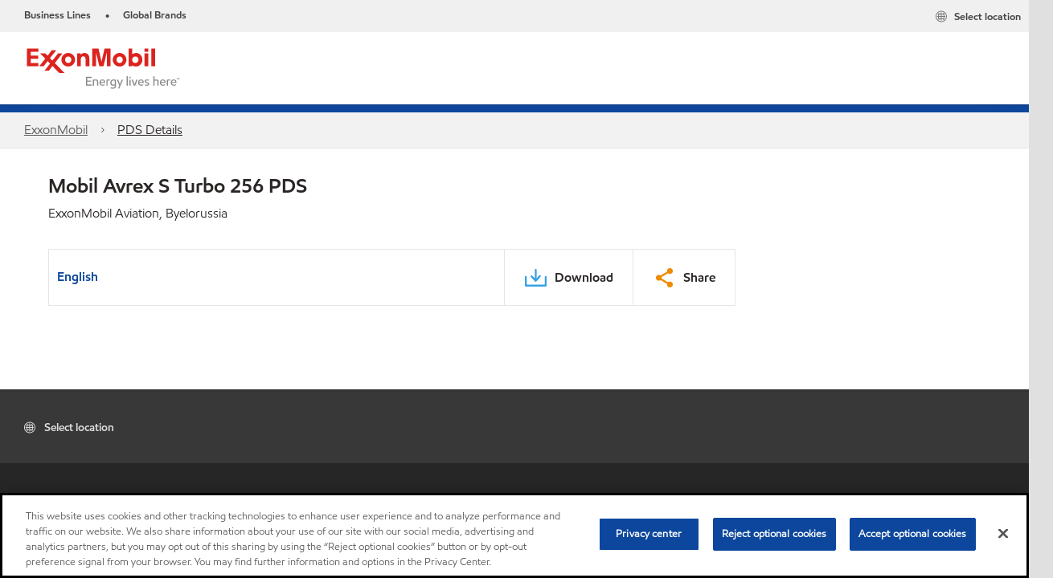

--- FILE ---
content_type: text/css
request_url: https://www.exxonmobil.com/assets/minified/css/social-nav-with-share.min.css?v=639001289663855334
body_size: 4827
content:
.social-share-bar{position:fixed;right:0;top:50%;margin-top:-77px;height:155px;background:#0c3068;box-shadow:1px 1px 2px 1px rgba(0,0,0,.2);z-index:99}.social-share-bar .icon-share-bar{display:block;float:left;width:76px;height:34px;position:relative;margin-top:64px;background:url(/Assets/img/icon-share.png) 0 -51px no-repeat;text-align:center;left:20px}.social-share-bar .icon-share-bar img{width:34px;height:34px;vertical-align:top}.social-share-bar .handle{font-size:1.12em;color:#5a5a5a;display:block;text-align:center;padding:0 0 30px}.social-share-list{float:left;padding:35px 0 0;background:#f1f2f2;height:155px}.social-share-bar ul{margin:0 10px 0 0;padding:0 0 0 30px}.social-share-bar li{display:inline-block;position:relative;bottom:0;margin-top:0}@media (max-width:480px){.social-share-bar{display:none}}.social-share-bar .wechat-light-box{display:none;position:absolute;right:0;text-align:center;z-index:99;width:250px}.share-floating-email .social-share-bar2{position:relative;z-index:0;padding:0}.share-floating-email .social-share-bar2 li{vertical-align:bottom;margin-bottom:-1px}.share-floating-wechat .follow-wechat-section i{width:24px;height:22px}.follow-wechat-section.bg-color-cyan.active,.share-floating-wechat .follow-wechat-section.bg-color-cyan:hover{background-color:#00a3e0}.share-floating-wechat .wechat-light-box{transform:none;padding:.5rem;border:2px solid #0c479d;text-align:center;position:absolute;top:50px;z-index:99;width:200px;right:0;background:#fff;color:#0c479d}.icon-nav-header .nav-social>.nav-social-icons,.nav-social>.nav-social-icons{-webkit-border-radius:3px;-moz-transition:all 240ms ease-out;-ms-transition:all 240ms ease-out}.icon-nav-header .nav-social>.nav-social-icons:after,.nav-social>.nav-social-icons:after{border-bottom:8px solid #333;border-left:8px solid transparent;border-right:8px solid transparent}.share-floating-wechat .follow-wechat-section .wechat-light-box:after{width:0}.share-floating-wechat .wechat-light-box .close-button{position:absolute;top:-20px;right:0;line-height:1;cursor:pointer;font-style:normal;font-size:20px;opacity:1}.social-share-bar i img{width:100%;height:100%;display:block}@media only screen and (min-width:150px) and (max-width:600px){.share-floating-email .social-share-bar2 li{margin-bottom:-.28rem}}.share-floating-wechat .follow-wechat-section i.new-wechat,ul.social-share-bar2 .Icon-share.new-icon-share{display:inline-block;width:34px;height:34px;overflow:hidden}.follow-wechat-section.active .icon-follow-wechat.new-wechat,.follow-wechat-section:hover .icon-follow-wechat.new-wechat,.icon-follow-wechat.new-wechat{background:url(/Assets/img/icon-share-sprite.png) center 0 no-repeat!important}.nohover-social.active,.nohover-social:hover{background:0 0}.nohover-social{background:0 0!important;padding:0!important;margin-bottom:0!important}.Icon-share.new-icon-share,.f.social-share-bar2 li:hover .Icon-share.new-icon-share,.social-share-bar2 li.active .Icon-share.new-icon-share{background:url(/Assets/img/icon-share-sprite.png) center -50px no-repeat!important}.social-share-bar .social-share-list li{vertical-align:top}ul.social-share-bar2 .Icon-share{background:url(/Assets/img/icon-share-sprite2.png) 0 -80px no-repeat;display:block;width:24px;height:22px;overflow:hidden}.social-share-bar2 li{display:block;position:relative;width:40px;height:40px;vertical-align:middle;text-align:center;margin-bottom:1px;background:#f0f0f0;padding:10px 0 0 8px}.social-share-bar2{position:fixed;z-index:999;right:0}.social-share-bar2 li.bg-color-cyan.active,.social-share-bar2 li.bg-color-cyan:hover{background:#00a3e0}.social-share-bar2 li.bg-color-indigo.active,.social-share-bar2 li.bg-color-indigo:hover{background:#002f6c}.social-share-bar2 li.bg-color-violet.active,.social-share-bar2 li.bg-color-violet:hover{background:#3a397b}.social-share-bar2 li.bg-color-purple.active,.social-share-bar2 li.bg-color-purple:hover{background:#7a4183}.social-share-bar2 li.bg-color-cerise.active,.social-share-bar2 li.bg-color-cerise:hover{background:#bd2f7f}.social-share-bar2 li.bg-color-plum.active,.social-share-bar2 li.bg-color-plum:hover{background:#890c58}.social-share-bar2 li.bg-color-ruby.active,.social-share-bar2 li.bg-color-ruby:hover{background:#d73872}.social-share-bar2 li.active .Icon-share,.social-share-bar2 li:hover .Icon-share{background:url(/Assets/img/icon-share-sprite2.png) 0 -200px no-repeat}.social-share-content.nav-chat{padding:0;float:none}.social-share-content.nav-chat.nav-chat-on .chat-wrapper{width:230px;left:2px;top:initial;box-shadow:0 0 10px 0 rgba(0,0,0,.15);padding:30px 30px 10px;margin-top:0;background-color:#fff!important}.social-share-content.nav-chat.nav-chat-on .chat-wrapper .social-share-item{padding:10px 0}.social-share-content.nav-chat.nav-chat-on .chat-wrapper .social-share-item span{margin-left:20px;display:inline-block;vertical-align:middle;font-size:14px;text-align:left;color:#7b7b7b}.social-share-content.nav-chat.nav-chat-on .chat-wrapper .social-share-item a{text-decoration:none}.social-share-content.nav-chat.nav-chat-on .chat-wrapper .email img{width:21px;height:22px}.social-share-content.nav-chat.nav-chat-on .chat-wrapper .twitter .mat-icon>svg{width:14%}.social-share-content.nav-chat.nav-chat-on .chat-wrapper .twitter span{margin-left:16px}.social-share-content.nav-chat.nav-chat-on .chat-wrapper .close-button{top:-10px;right:-10px;color:#000;font-size:30px!important}.icon-nav-header .nav-social,.nav-social{float:right;top:0;position:relative}.social-share-content.nav-chat.nav-chat-on .chat-wrapper h2{margin-top:-10px;font-size:14px;font-weight:600;color:#3d3d3d}.social-share-content.nav-chat.nav-chat-on .chat-wrapper .mat-icon>svg{width:11%;margin-left:5px}.social-share-content.nav-chat.nav-chat-on .chat-wrapper .linkedin .IN-widget{display:none!important}.social-share-bar2 i .default{background:#f0f0f0}.social-share-bar2 li i img.hover,.social-share-bar2 li.active img.default,.social-share-bar2 li:hover img.default{display:none}.social-share-bar2 li.active i img.hover,.social-share-bar2 li:hover i img.hover{display:block}.social-share-bar2 li.bg-color-cyan i .hover,.social-share-bar2 li.bg-color-cyan.active i .hover{background:#00a3e0}.social-share-bar2 li.bg-color-indigo i .hover,.social-share-bar2 li.bg-color-indigo.active i .hover{background:#002f6c}.social-share-bar2 li.bg-color-violet i .hover,.social-share-bar2 li.bg-color-violet.active i .hover{background:#3a397b}.social-share-bar2 li.bg-color-purple i .hover,.social-share-bar2 li.bg-color-purple.active i .hover{background:#7a4183}.social-share-bar2 li.bg-color-cerise i .hover,.social-share-bar2 li.bg-color-cerise.active i .hover{background:#bd2f7f}.social-share-bar2 li.bg-color-plum i .hover,.social-share-bar2 li.bg-color-plum.active i .hover{background:#890c58}.social-share-bar2 li.bg-color-ruby i .hover,.social-share-bar2 li.bg-color-ruby.active i .hover{background:#d73872}.social-share-bar2 i img{width:24px;height:24px;display:block}.nav-social.nav-social-on>.nav-social-icons{-moz-transform:scale(1) translateX(-2px) translateY(0);-o-transform:scale(1) translateX(-2px) translateY(0);-ms-transform:scale(1) translateX(-2px) translateY(0);-webkit-transform:scale(1) translateX(-2px) translateY(0);transform:scale(1) translateX(-2px) translateY(0)}.nav-social>.nav-social-trigger{color:#454545;display:block;font-size:13px;font-size:.8125rem;margin:0 .5625rem;position:relative;top:10px;top:.625rem}.nav-social>.nav-social-icons{background-color:#333;border-radius:3px;-moz-background-clip:padding-box;-webkit-background-clip:padding-box;background-clip:padding-box;display:table;padding:0 .5625rem;position:absolute;-moz-transform:scale(0) translateX(0) translateY(-10px);-o-transform:scale(0) translateX(0) translateY(-10px);-ms-transform:scale(0) translateX(0) translateY(-10px);-webkit-transform:scale(0) translateX(0) translateY(-10px);transform:scale(0) translateX(0) translateY(-10px);-moz-transform-origin:80% 0;-o-transform-origin:80% 0;-ms-transform-origin:80% 0;-webkit-transform-origin:80% 0;transform-origin:80% 0;-webkit-transition:all 240ms ease-out;-o-transition:all 240ms ease-out;transition:all 240ms ease-out;top:35px;top:2.1875rem;z-index:5}.nav-social>.nav-social-icons:after{border-top:0;content:"";right:15px;right:.9375rem;height:0;top:-5px;top:-.3125rem;margin-left:-.5rem;position:absolute;width:0}.nav-social>.nav-social-icons>li{display:table-cell;padding:0 .1875rem}.nav-social>.nav-social-icons>li>a{padding:.5625rem .3125rem .3125rem}.nav-social>.nav-social-icons>li>a>.icon-facebook-round{background-position:-54px -435px}.nav-social>.nav-social-icons>li>a>.icon-linkedin-round{background-position:-173px -340px}.nav-social>.nav-social-icons>li>a>.icon-twitter-round{background-position:-353px -438px}.nav-social>.nav-social-icons>li>a>.icon-wechat-round{background-position:-129px -435px}.nav-social>.nav-social-icons>li>a>.icon-ecommerce-round{background-position:-414px -273px}.nav-social>.nav-social-icons>li>a>.icon-youtube-round{background-position:-373px -340px}@media (max-width:767px){.nav-social.nav-social-few.nav-social-without-container a.nav-social-trigger{display:none}.nav-social.nav-social-few.nav-social-without-container .nav-social-icons{display:block;top:0;right:0;background:0 0;transform:none!important;transition:none!important}.nav-social.nav-social-few.nav-social-without-container .nav-social-icons::after{display:none}.nav-social.nav-social-few.nav-social-without-container>ul.nav-social-icons{margin-bottom:0;height:36px;display:flex;align-items:center}.nav-social.nav-social-few.nav-social-without-container::after{font-size:13px!important}.nav-social.nav-social-few.nav-social-without-container>.nav-social-icons>li>a{padding:.5625rem .3125rem .3125rem}.nav-social.nav-social-few.nav-social-without-container>.nav-social-icons>li>a>.icon-facebook-round{background-position:-79px -435px}.nav-social.nav-social-few.nav-social-without-container>.nav-social-icons>li>a>.icon-linkedin-round{background-position:-148px -340px}.nav-social.nav-social-few.nav-social-without-container>.nav-social-icons>li>a>.icon-twitter-round{background-position:-398px -438px}.nav-social.nav-social-few.nav-social-without-container>.nav-social-icons>li>a>.icon-wechat-round{background-position:-179px -435px}.nav-social.nav-social-few.nav-social-without-container>.nav-social-icons>li>a>.icon-youtube-round{background-position:-223px -340px}}.icon-jingdong,.icon-membership,.icon-tmall,.icon-wechat{width:22px;height:22px;display:inline-block;margin-right:10px;cursor:pointer}.icon-wechat{background:url(/Assets/img/social-media-combined.png)}.icon-jingdong{background:url(/Assets/img/social-media-combined.png) -22px 0}.icon-membership{background:url(/Assets/img/social-media-combined.png) -88px 0}.icon-tmall{background:url(/Assets/img/social-media-combined.png) -66px 0}.icon-nav-header .nav-social .nav-social-icons li span,.icon-nav-header .nav-social.has-channels .nav-social-icons .channel>i{display:none}.icon-nav-header .nav-social .nav-social-icons li{position:relative}.icon-nav-header .nav-social.has-channels .nav-social-icons .channel ul{margin:.3125rem 0}.icon-nav-header .nav-social.has-channels .nav-social-icons .channel,.icon-nav-header .nav-social.has-channels .nav-social-icons li{display:inline-block}.icon-nav-header .nav-social.has-channels .nav-social-icons .channel ul,.icon-nav-header .nav-social.has-channels .nav-social-icons li ul{padding:0}.icon-nav-header .nav-social.has-channels .nav-social-icons .channel a,.icon-nav-header .nav-social.has-channels .nav-social-icons li a{display:flex;padding:.375rem .3125rem .1875rem}.icon-nav-header .nav-social.has-channels .nav-social-icons .channel a .icon,.icon-nav-header .nav-social.has-channels .nav-social-icons li a .icon{display:block}.icon-nav-header .nav-social.has-channels .nav-social-icons .channel span,.icon-nav-header .nav-social.has-channels .nav-social-icons li span{color:#fff;margin-left:.5rem;display:block}.icon-nav-header .nav-social.has-channels.nav-social-few .channel{margin:0}.icon-nav-header .nav-social.nav-social-on>.nav-social-icons{left:50%;-moz-transform:scale(1) translateX(-50%) translateY(0);-o-transform:scale(1) translateX(-50%) translateY(0);-ms-transform:scale(1) translateX(-50%) translateY(0);-webkit-transform:scale(1) translateX(-50%) translateY(0);transform:scale(1) translateX(-50%) translateY(0)}.icon-nav-header .nav-social>.nav-social-trigger{color:#454545;display:block;font-size:13px;font-size:.8125rem;margin:0 .5625rem;position:relative;top:10px;top:.625rem}@media screen and (max-width:767.5px){.icon-nav-header .nav-social>.nav-social-trigger{top:11px}}.icon-nav-header .nav-social>.nav-social-icons{background-color:#333;border-radius:3px;-moz-background-clip:padding-box;-webkit-background-clip:padding-box;background-clip:padding-box;display:table;left:0;padding:0 .5rem;position:absolute;-moz-transform:scale(0) translateX(-50%) translateY(-10px);-o-transform:scale(0) translateX(-50%) translateY(-10px);-ms-transform:scale(0) translateX(-50%) translateY(-10px);-webkit-transform:scale(0) translateX(-50%) translateY(-10px);transform:scale(0) translateX(-50%) translateY(-10px);-moz-transform-origin:25% 0;-o-transform-origin:25% 0;-ms-transform-origin:25% 0;-webkit-transform-origin:25% 0;transform-origin:25% 0;-webkit-transition:all 240ms ease-out;-o-transition:all 240ms ease-out;transition:all 240ms ease-out;top:35px;top:2.1875rem;z-index:5}.icon-nav-header .nav-social>.nav-social-icons:after{border-top:0;content:"";left:50%;height:0;top:-5px;top:-.3125rem;margin-left:-.5rem;position:absolute;width:0}.icon-nav-header .nav-social>.nav-social-icons>li{display:table-cell;padding:0}.icon-nav-header .nav-social.nav-social-few .nav-social-trigger,.icon-nav-header .nav-social.nav-social-few>.nav-social-icons:after{display:none}.icon-nav-header .nav-social>.nav-social-icons>li>a{padding:.5625rem .5rem 0}.icon-nav-header .nav-social>.nav-social-icons>li>a>.icon-facebook-round{background-position:-54px -435px}.icon-nav-header .nav-social>.nav-social-icons>li>a>.icon-linkedin-round{background-position:-173px -340px}.icon-nav-header .nav-social>.nav-social-icons>li>a>.icon-twitter-round{background-position:-353px -438px}.icon-nav-header .nav-social>.nav-social-icons>li>a>.icon-wechat-round{background-position:-129px -435px}.icon-nav-header .nav-social>.nav-social-icons>li>a>.icon-youtube-round{background-position:-373px -340px}.icon-nav-header .nav-social>.nav-social-icons>li>a>.icon-vk-round{background-image:url(/Assets/img/icon-vk-social.svg);height:22px;width:22px}.icon-nav-header .nav-social.nav-social-few>.nav-social-icons{background:0 0;border:none;position:relative;top:9px;top:.5625rem;-moz-transform:none;-o-transform:none;-ms-transform:none;-webkit-transform:none;transform:none;-moz-transform-origin:none;-o-transform-origin:none;-ms-transform-origin:none;-webkit-transform-origin:none;transform-origin:none}.icon-nav-header .nav-social.nav-social-few>.nav-social-icons>li{padding-right:1rem}.icon-nav-header .nav-social.nav-social-few>.nav-social-icons>li:last-child{padding-right:0}.icon-nav-header .nav-social.nav-social-few>.nav-social-icons>li>a{padding-top:0}.icon-nav-header .nav-social.nav-social-few>.nav-social-icons>li>a>.icon-facebook-round{background-position:-79px -435px}.icon-nav-header .nav-social.nav-social-few>.nav-social-icons>li>a>.icon-facebook-round:hover{background-position:-104px -435px}.icon-nav-header .nav-social.nav-social-few>.nav-social-icons>li>a>.icon-linkedin-round{background-position:-148px -340px}.icon-nav-header .nav-social.nav-social-few>.nav-social-icons>li>a>.icon-linkedin-round:hover{background-position:-348px -340px}.icon-nav-header .nav-social.nav-social-few>.nav-social-icons>li>a>.icon-twitter-round{background-position:-398px -438px}.icon-nav-header .nav-social.nav-social-few>.nav-social-icons>li>a>.icon-twitter-round:hover{background-position:-374px -438px}.icon-nav-header .nav-social.nav-social-few>.nav-social-icons>li>a>.icon-wechat-round{background-position:-179px -435px}.icon-nav-header .nav-social.nav-social-few>.nav-social-icons>li>a>.icon-wechat-round:hover{background-position:-154px -435px}.icon-nav-header .nav-social.nav-social-few>.nav-social-icons>li>a>.icon-youtube-round{background-position:-223px -340px}.icon-nav-header .nav-social.nav-social-few>.nav-social-icons>li>a>.icon-youtube-round:hover{background-position:-298px -340px}.icon-nav-header .nav-social.nav-social-few.has-channels .nav-social-icons .channel{position:relative;margin-bottom:0}.icon-nav-header .nav-social.nav-social-few.has-channels .nav-social-icons .channel ul{background-color:#333;top:26px;top:1.625rem;border-radius:3px;z-index:5;-moz-transform:scale(0) translateX(-50%) translateY(-10px);-o-transform:scale(0) translateX(-50%) translateY(-10px);-ms-transform:scale(0) translateX(-50%) translateY(-10px);-webkit-transform:scale(0) translateX(-50%) translateY(-10px);transform:scale(0) translateX(-50%) translateY(-10px);-moz-transform-origin:22% 0;-o-transform-origin:22% 0;-ms-transform-origin:22% 0;-webkit-transform-origin:22% 0;transform-origin:22% 0;-webkit-transition:all 240ms ease-out;-moz-transition:all 240ms ease-out;-ms-transition:all 240ms ease-out;-o-transition:all 240ms ease-out;transition:all 240ms ease-out}.icon-nav-header .nav-social.nav-social-few.has-channels .nav-social-icons .channel ul li span{display:block}.icon-nav-header .nav-social.nav-social-few.has-channels .nav-social-icons .channel ul::after{border-bottom:8px solid #333;border-left:8px solid transparent;border-right:8px solid transparent;border-top:0;content:"";left:50%;height:0;top:-5px;top:-.3125rem;margin-left:-.5rem;position:absolute;width:0}.icon-nav-header .nav-social.nav-social-few.has-channels .nav-social-icons .channel>i{display:block;margin:0}.icon-nav-header .nav-social.nav-social-few.has-channels .nav-social-icons .channel.channel-open ul{left:50%;-moz-transform:scale(1) translateX(-50%) translateY(0);-o-transform:scale(1) translateX(-50%) translateY(0);-ms-transform:scale(1) translateX(-50%) translateY(0);-webkit-transform:scale(1) translateX(-50%) translateY(0);transform:scale(1) translateX(-50%) translateY(0)}.icon-nav-header .nav-social.nav-social-few.has-channels .nav-social-icons:hover{cursor:pointer}.icon-nav-header .nav-social.nav-social-few.has-channels .nav-social-icons li a{display:flex;padding:0}@media screen and (max-width:766px){.navbar-main-header .nav-social.nav-social-few>.nav-social-icons{position:absolute;-moz-transform:scale(1) translateX(-30%) translateY(0);-o-transform:scale(1) translateX(-30%) translateY(0);-ms-transform:scale(1) translateX(-30%) translateY(0);-webkit-transform:scale(1) translateX(-30%) translateY(0);transform:scale(1) translateX(-30%) translateY(0)}.navbar-main-header .nav-social.nav-social-few>.nav-social-icons::after{right:45%}}@media (min-width:768px){.icon-nav-header .nav-social-few,.nav-social-few{margin-right:0}.nav-social-few>.nav-social-trigger{display:none!important}.nav-social-few>.nav-social-icons{background:0 0;border:none;position:relative;top:7px;top:.4375rem;-moz-transform:none;-o-transform:none;-ms-transform:none;-webkit-transform:none;transform:none;-moz-transform-origin:none;-o-transform-origin:none;-ms-transform-origin:none;-webkit-transform-origin:none;transform-origin:none;z-index:1}.nav-social-few>.nav-social-icons:after{display:none}.nav-social-few>.nav-social-icons>li>a{padding-top:0}.nav-social-few>.nav-social-icons>li>a>.icon-facebook-round{background-position:-79px -435px}.nav-social-few>.nav-social-icons>li>a>.icon-facebook-round:hover{background-position:-104px -435px}.nav-social-few>.nav-social-icons>li>a>.icon-linkedin-round{background-position:-148px -340px}.nav-social-few>.nav-social-icons>li>a>.icon-instagram-round:hover{background-position:-248px -340px}.nav-social-few>.nav-social-icons>li>a>.icon-linkedin-round:hover{background-position:-348px -340px}.nav-social-few>.nav-social-icons>li>a>.icon-twitter-round{background-position:-398px -438px}.nav-social-few>.nav-social-icons>li>a>.icon-twitter-round:hover{background-position:-374px -438px}.nav-social-few>.nav-social-icons>li>a>.icon-wechat-round{background-position:-179px -435px}.nav-social-few>.nav-social-icons>li>a>.icon-wechat-round:hover{background-position:-154px -435px}.nav-social-few>.nav-social-icons>li>a>.icon-youtube-round{background-position:-223px -340px}.nav-social-few>.nav-social-icons>li>a>.icon-youtube-round:hover{background-position:-298px -340px}.icon-nav-header .nav-social-few>.nav-social-trigger{display:none!important}.icon-nav-header .nav-social-few>.nav-social-icons{background:0 0;border:none;position:relative;top:9px;top:.5625rem;-moz-transform:none;-o-transform:none;-ms-transform:none;-webkit-transform:none;transform:none;-moz-transform-origin:none;-o-transform-origin:none;-ms-transform-origin:none;-webkit-transform-origin:none;transform-origin:none}.icon-nav-header .nav-social-few>.nav-social-icons:after{display:none}.icon-nav-header .nav-social-few>.nav-social-icons>li.channel,.icon-nav-header .nav-social-few>.nav-social-icons>li>a{padding-top:0}.icon-nav-header .nav-social-few>.nav-social-icons>li.channel>.icon-facebook-round,.icon-nav-header .nav-social-few>.nav-social-icons>li>a>.icon-facebook-round{background-position:-79px -435px}.icon-nav-header .nav-social-few>.nav-social-icons>li.channel>.icon-facebook-round:hover,.icon-nav-header .nav-social-few>.nav-social-icons>li>a>.icon-facebook-round:hover{background-position:-104px -435px}.icon-nav-header .nav-social-few>.nav-social-icons>li.channel>.icon-linkedin-round,.icon-nav-header .nav-social-few>.nav-social-icons>li>a>.icon-linkedin-round{background-position:-148px -340px}.icon-nav-header .nav-social-few>.nav-social-icons>li.channel>.icon-linkedin-round:hover,.icon-nav-header .nav-social-few>.nav-social-icons>li>a>.icon-linkedin-round:hover{background-position:-348px -340px}.icon-nav-header .nav-social-few>.nav-social-icons>li.channel>.icon-twitter-round,.icon-nav-header .nav-social-few>.nav-social-icons>li>a>.icon-twitter-round{background-position:-398px -438px}.icon-nav-header .nav-social-few>.nav-social-icons>li.channel>.icon-twitter-round:hover,.icon-nav-header .nav-social-few>.nav-social-icons>li>a>.icon-twitter-round:hover{background-position:-374px -438px}.icon-nav-header .nav-social-few>.nav-social-icons>li.channel>.icon-wechat-round,.icon-nav-header .nav-social-few>.nav-social-icons>li>a>.icon-wechat-round{background-position:-179px -435px}.icon-nav-header .nav-social-few>.nav-social-icons>li.channel>.icon-wechat-round:hover,.icon-nav-header .nav-social-few>.nav-social-icons>li>a>.icon-wechat-round:hover{background-position:-154px -435px}.icon-nav-header .nav-social-few>.nav-social-icons>li.channel>.icon-youtube-round,.icon-nav-header .nav-social-few>.nav-social-icons>li>a>.icon-youtube-round{background-position:-223px -340px}.icon-nav-header .nav-social-few>.nav-social-icons>li.channel>.icon-youtube-round:hover,.icon-nav-header .nav-social-few>.nav-social-icons>li>a>.icon-youtube-round:hover{background-position:-298px -340px}.icon-nav-header .nav-social-few.has-channels .nav-social-icons .channel{position:relative;margin-bottom:0}.icon-nav-header .nav-social-few.has-channels .nav-social-icons .channel ul{position:absolute;background-color:#333;top:26px;top:1.625rem;border-radius:3px;padding:.5rem;z-index:5;-moz-transform:scale(0) translateX(-50%) translateY(-10px);-o-transform:scale(0) translateX(-50%) translateY(-10px);-ms-transform:scale(0) translateX(-50%) translateY(-10px);-webkit-transform:scale(0) translateX(-50%) translateY(-10px);transform:scale(0) translateX(-50%) translateY(-10px);-moz-transform-origin:22% 0;-o-transform-origin:22% 0;-ms-transform-origin:22% 0;-webkit-transform-origin:22% 0;transform-origin:22% 0;-webkit-transition:all 240ms ease-out;-moz-transition:all 240ms ease-out;-ms-transition:all 240ms ease-out;-o-transition:all 240ms ease-out;transition:all 240ms ease-out}.icon-nav-header .nav-social-few.has-channels .nav-social-icons .channel ul li{display:inline-block}.icon-nav-header .nav-social-few.has-channels .nav-social-icons .channel ul li span{display:block}.icon-nav-header .nav-social-few.has-channels .nav-social-icons .channel ul::after{border-bottom:8px solid #333;border-left:8px solid transparent;border-right:8px solid transparent;border-top:0;content:"";left:50%;height:0;top:-5px;top:-.3125rem;margin-left:-.5rem;position:absolute;width:0}.icon-nav-header .nav-social-few.has-channels .nav-social-icons .channel>i{display:block;margin:0}.icon-nav-header .nav-social-few.has-channels .nav-social-icons .channel.channel-open ul{left:50%;-moz-transform:scale(1) translateX(-50%) translateY(0);-o-transform:scale(1) translateX(-50%) translateY(0);-ms-transform:scale(1) translateX(-50%) translateY(0);-webkit-transform:scale(1) translateX(-50%) translateY(0);transform:scale(1) translateX(-50%) translateY(0)}.icon-nav-header .nav-social-few.has-channels .nav-social-icons:hover{cursor:pointer}.icon-nav-header .nav-social-few.has-channels .nav-social-icons li a{display:flex;padding:0}.icon-nav-header .nav-social-few.has-channels .nav-social-icons li span{display:none}}@media (max-width:767px){.nav-social>.nav-social-icons{display:none}.nav-social.nav-social-on>ul.nav-social-icons{display:block}}.nav-social.has-channels:not(.nav-social-few)>.nav-social-icons{display:none}.nav-social.has-channels:not(.nav-social-few).nav-social-on>ul.nav-social-icons{display:table}.chem-nav-social{padding-right:0!important}@media screen and (min-width:768px) and (max-width:1024px){.chem-nav-social{padding:0 .3rem 0 .5625rem!important}}@media screen and (min-width:480px) and (max-width:677px){.nav-social>.nav-social-trigger{top:10px}}@media (min-width:320px) and (max-width:480px){.nav-top-bar-right .nav-social>.nav-social-trigger{margin:0 .75rem;top:12px}}@media only screen and (min-device-width:375px) and (max-device-width:812px) and (-webkit-device-pixel-ratio:3) and (orientation:portrait){.nav-top-bar-right .nav-social>.nav-social-trigger{margin:0 .625rem;top:10px}}@media only screen and (min-device-width:375px) and (max-device-width:736px) and (orientation:portrait){.nav-top-bar-right .nav-social>.nav-social-trigger{margin:0 .625rem;top:10px}}.nav-social.tune-up-social .nav-social-icons li{display:block}@media screen and (min-width:768px){.nav-social.nav-social-on>.nav-social-icons{left:50%;transform:translate(-50%,0)!important}.nav-social>.nav-social-icons:after{left:50%}}.nav-social.has-channels.nav-social-few>.nav-social-icons{display:none}.nav-social-few.has-channels #socialDropdown{display:block!important}.nav-social.has-channels.nav-social-few.nav-social-on>ul.nav-social-icons{display:table}.nav-social.has-channels.nav-social-few .nav-social-icons .channel ul{padding:0}.icon-nav-header .nav-social.nav-social-few.has-channels .nav-social-icons .channel ul::after{display:none}.nav-social.nav-social-few.has-channels>.nav-social-icons:after{display:block!important}.nav-social.nav-social-few.has-channels>.nav-social-icons{background-color:#333!important;top:2.1875rem!important;position:absolute!important;left:50%;transform:translate(-50%,0)!important}.nav-social.has-channels.nav-social-few .nav-social-icons .channel>i{display:none!important}.icon-nav-header .nav-social.nav-social-few.has-channels .nav-social-icons li span{display:inline-block!important}.icon-nav-header .nav-social.nav-social-few.has-channels .nav-social-icons .channel ul{transform:none!important;margin:0;position:initial!important;padding:0!important}.icon-nav-header .nav-social.nav-social-few.has-channels .nav-social-icons .channel ul li{display:block}.nav-social.has-channels.nav-social-few .nav-social-icons .channel a{padding:.375rem .3125rem .1875rem!important}@media screen and (max-width:767px){.nav-social.tune-up-social .nav-social-icons{right:50%!important;transform:translate(50%,0)!important}.nav-social.tune-up-social>.nav-social-icons:after{left:50%}.nav-social.nav-social-few.has-channels li{display:block}}